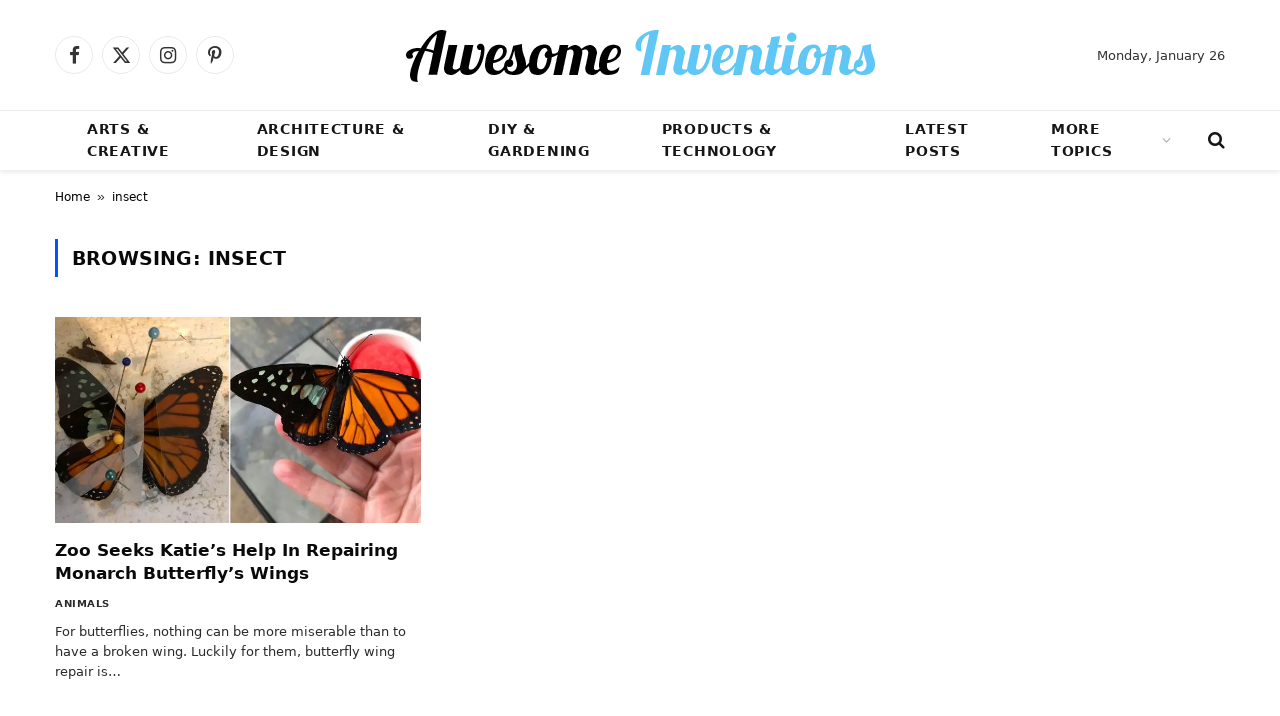

--- FILE ---
content_type: application/x-javascript
request_url: https://www.awesomeinventions.com/wp-content/themes/smart-mag/js/theme.js?ver=10.2.1
body_size: 15560
content:
/**
 * SmartMag Theme Frontend JS.
 * 
 * @copyright 2024 ThemeSphere.
 */
"use strict";

if (!Bunyad) {
	var Bunyad = {};
}

Bunyad.theme = (function($) {
	
	var hasTouch = false,
		responsiveMenu = false,
		isIframe = window.BunyadIsIframe || false,
		schemeKey = window.BunyadSchemeKey || 'bunyad-scheme';
		
	if (!window.requestIdleCallback) {
		window.requestIdleCallback = requestAnimationFrame;
	}
	
	// module
	var self = {
		init: function() {

			// Detect touch capability dynamically.
			$(window).on('touchstart', function() {
				// First touch.
				if (!hasTouch) {
					$('body').addClass('touch');
					self.touchNav();
				}

				hasTouch = true;
			});

			this.imageEffects();
			
			// Setup all sliders
			this.sliders();
			this.contentSlideshow();
			
			// Setup mobile header and navigation
			this.header();
			this.responsiveNav();
			this.megaMenus();
			
			// Start the news ticker
			this.newsTicker();
			
			// Setup the lightbox
			requestIdleCallback(this.lightbox);

			// Search modal
			this.searchModal();
			
			// Use sticky sidebar if enabled
			this.initStickySidebar();
			
			// User ratings
			this.userRatings();

			this.tabWidget();

			/**
			 * Woocommerce
			 */ 
			$('.woocommerce-ordering .drop li a').on('click', function(e) {
				var form = $(this).closest('form');
				form.find('[name=orderby]').val($(this).parent().data('value'));
				form.trigger('submit');
				
				e.preventDefault();
			});

			$(document).on('ts-ajax-pagination', e => {
				$(document).trigger('scroll.TSS');
				Bunyad.sliders();
			});

			// Lower priority.
			requestIdleCallback(() => {
				self.contextualBinds(document);

				// Nav icons class if missing
				$('.navigation i.only-icon').each(function() {	
					var el = $(this).closest('li');
					if (!el.hasClass('only-icon')) {
						el.addClass('only-icon');
					}
				});

				// Single show comments.
				$(document).on('click', '.ts-comments-show', function() {
					$(this).hide()
						.closest('.comments')
						.find('.ts-comments-hidden').show();
					return false;
				});
	
			}, {timeout: 1000});
		},

		/**
		 * @param {HTMLDocument|HTMLElement} document
		 */
		contextualBinds: function(document)
		{
			// Fit videos to container.
			requestAnimationFrame(() => {
				$('.featured-vid, .post-content', document).fitVids();
			});

			// Ratings
			$('.review-number', document).each(function() {
				var raw = $(this).find('span:not(.progress)').html(),
					progress = parseFloat(raw);
				
				$(this).find('.progress').css('width', (raw.search('%') === -1 ? (Math.round(progress / 10 * 100)) + '%' : progress));
			});

			$('.review-box ul li .bar', document).each(function() {
				$(this).data('width', $(this)[0].style.width).css('width', 0);
			});
		
			new Bunyad_InView(
				document.querySelectorAll('.review-box ul li', document),
				entry => {
					const bar = $(entry.target).find('.bar');
					bar.addClass('appear').css('width', bar.data('width'));
				},
				{once: true}
			);

			// Single top social sharing view all buttons
			$('.post-share-b .show-more', document).on('click', function() {
				$(this).parent().addClass('all');
				return false;
			});

			$('.service.s-link').on('click', e => {
				// Temporary input copy trick as clipboard API only available over https.
				const temp = document.createElement('input');
				Object.assign(temp, {
					value: location.href,
					style: {position: 'absolute', left: '-200vw'}
				});
				document.body.prepend(temp);

				temp.select();
				document.execCommand('copy');
				temp.remove();

				let snackbar = document.querySelector('.ts-snackbar.copy-link');
				if (!snackbar) {
					snackbar = document.createElement('div');

					const message = e.currentTarget.querySelector('[data-message]').dataset.message;
					snackbar.className = 'ts-snackbar copy-link';
					snackbar.innerHTML = `<span>${message}</span><i class="tsi tsi-close"></i>`;
	
					document.body.append(snackbar);
				}

				if (snackbar.classList.contains('ts-snackbar-active')) {
					return false;
				}

				requestAnimationFrame(() => snackbar.classList.add('ts-snackbar-active'));

				const hideMessage = () => {
					snackbar.classList.remove('ts-snackbar-active');
					snackbar.hide();
					return false;
				}

				setTimeout(hideMessage, 5 * 1000);
				$(snackbar).on('click', '.tsi-close', hideMessage);

				return false;
			});

			// Go back handler for 404.
			$('.go-back').on('click', function() { 
				window.history.back();
				return false;
			});
		},

		/**
		 * Reinit common theme functionality, in a context, usually ALP feature.
		 * 
		 * @param {HTMLDocument|HTMLElement} context
		 */
		reInit: function(context) {

			// Only for elements.
			if (context !== document) {
				this.imageEffects(context.querySelectorAll('img'));
			}

			this.contextualBinds(context);
			this.lightbox();
			this.contentSlideshow();
			this.userRatings();

			setTimeout(this.stickySidebar, 50);

			Bunyad.sliders();
		},

		/**
		 * Image scroll animations.
		 */
		imageEffects: function(elements) {

			// Image effects - remove temp CSS when loaded.
			if (!$('body').hasClass('img-effects')) {
				return;
			}

			if (!elements) {
				elements = document.querySelectorAll('.main-wrap .wp-post-image, .post-content img');
			}

			elements.forEach(e => e.classList.add('no-display'));
			$('.bunyad-img-effects-css').remove();

			new Bunyad_InView(
				elements,
				entry => entry.target.classList.add('appear'),
				{once: true},
				() => $(elements).addClass('appear')
			);
		},
		
		newsTicker: function() {

			$('.trending-ticker').each(function() {

				if (!$(this).find('li.active').length) {
					$(this).find('li:first').addClass('active');
				}
				
				let ticker   = $(this);
				let interval = false;
				const delay  = parseInt(ticker.data('delay') || 5) * 1000;
				
				const setTick = () => {
					var active = ticker.find('li.active');
					active.fadeOut(function() {

						var next = active.next();
						if (!next.length) {
							next = ticker.find('li:first');
						}
						
						next.addClass('active').fadeIn();
						active.removeClass('active');
					});
				}
				
				const startTicker = () => {
					if (interval) {
						return;
					}

					interval = window.setInterval(setTick, delay);
				}

				startTicker();

				ticker.on('mouseenter', 'li', () => {
					clearInterval(interval);
					interval = false;
				});

				ticker.on('mouseleave', 'li', startTicker);
			});
		},
		
		header: function() {
			
			const toggleDarkMode = (scheme) => {
				const prevScheme = (scheme == 'dark' ? 'light' : 'dark');

				// Set initial scheme.
				const htmlClass = $('html').data('origClass');
				let initialScheme;
				if (htmlClass) {
					initialScheme = htmlClass.includes('s-dark') ? 'dark' : 'light';
				}

				if ($('html').data('autoDark')) {
					initialScheme = 'dark';
				}

				if (scheme !== initialScheme) {
					localStorage.setItem(schemeKey, scheme);
				}
				else {
					localStorage.removeItem(schemeKey);
				}
				
				$('html')
					.removeClass(`s-${prevScheme} site-s-${prevScheme}`)
					.addClass(`s-${scheme} site-s-${scheme}`);
			};
			
			$('.scheme-switcher .toggle').on('click', function() {
				const ele  = $(this);
				let scheme = ele.hasClass('toggle-dark') ? 'dark' : 'light';

				toggleDarkMode(scheme);

				// Notify auto-loaded posts.
				document.querySelectorAll('iframe.spc-auto-load-post').forEach(element => {
					element.contentWindow.postMessage({
						action: 'toggle-dark-mode',
						scheme
					}, '*');
				});

				return false;
			});

			// Listen and change in auto-loaded posts.
			if (isIframe) {
				window.addEventListener('message', e => {
					if (!e.data || e.data.action !== 'toggle-dark-mode') {
						return;
					}

					toggleDarkMode(e.data.scheme);
				});
			}
		},
		
		/**
		 * Setup the responsive nav events and markup
		 */
		responsiveNav: function() {
			this.initResponsiveNav();
		},

		initResponsiveNav: function() {
			
			if (responsiveMenu || !$('.off-canvas').length) {
				responsiveMenu = true;
				return;
			}
			
			// Set responsive initialized
			responsiveMenu = true;

			// Test for overlay/non-obstrusive scrollbar (MacOS).
			const hasOverlayScroll = () => {
				const ele = document.createElement("div");
				ele.setAttribute("style", "width:30px;height:30px;overflow:scroll;opacity:0");
				document.body.appendChild(ele);

				const result = ele.offsetWidth === ele.clientWidth;
				document.body.removeChild(ele);
				
				return result;
			}

			const setupScroll = () => {
				if (!hasTouch && !hasOverlayScroll()) {
					document.body.classList.add("has-scrollbar");
	
					// Reflow to fix scrollbars.
					const ele = $('.off-canvas-content');
					ele.css('display', 'block');
	
					requestAnimationFrame(function() {
						ele.css('display', 'flex');
					});
				}
			}

			const setupMenuHandlers = () => {
				// Setup mobile menu click handlers
				$('.mobile-menu li > a').each(function() {
					
					if ($(this).parent().children('ul').length) {
						$('<span class="chevron"><i class="tsi tsi-chevron-down"></i></span>').insertAfter($(this));
					}
				});
				
				$('.mobile-menu li .chevron').on('click', function() {
					$(this).closest('li').find('ul')
						.first()
						.parent()
						.toggleClass('active item-active');

					return false;
				});
			}

			const setupMobileMenu = () => {
				var container = $('.mobile-menu-container');

				// No items for mobile menu? Grab from others
				if (!container.find('.mobile-menu').children().length) {
					
					// Merge existing menus
					var mobileMenu = container.find('.mobile-menu'),
						mainMenu = $('.navigation-main .menu');
						
					if (!mainMenu.length) {
						return;
					}

					var menu = mainMenu.children().clone();
					
					// add category mega menu links
					menu.find('.mega-menu .sub-cats').each(function() {
						var container = $(this).closest('.menu-item');
						
						container.append($(this).find('.sub-nav'));
						container.find('.sub-nav').replaceWith(function() {
							return $('<ul />', {html: $(this).html()});
						});
						
						$(this).remove();
					});
					
					mobileMenu.append(menu);
				}
			}

			// Delayed setup.
			let isMenuSetup = false;
			const initSetup = () => {
				setupScroll();
				setupMobileMenu();
				setupMenuHandlers();
				
				isMenuSetup = true;
			};

			// Bunyad.util.onLoad(() => requestIdleCallback(initSetup, {timeout: 1000}));
			const showMenu = () => {
				if (!isMenuSetup) {
					initSetup();
				}
				
				$('html').toggleClass('off-canvas-active');
			}
		
			$('.mobile-head .menu-icon a, .smart-head .offcanvas-toggle')
				.on('click', function() {
					$(document).trigger('ts-sticky-bar-remove');
					showMenu();
				});

			// Off-canvas close
			$('.off-canvas .close').on('click', function() {
				showMenu();
				return false;
			});

			$('.off-canvas-backdrop').on('click', function() {
				$('.off-canvas .close').click();
				return false;
			})
		},

		megaMenus: function() {
			const media = window.matchMedia('(min-width: 940px)');
			const init  = e => {
				if (e.matches) {
					this.initMegaMenus();
				}
				media.removeListener(init);
			};

			init(media);
			media.addListener(init);
		},

		initMegaMenus: function() {
			// Bind events for mega menus
			$('.navigation .mega-menu-a').each(function() {
				
				var menu = $(this),
				    number = menu.find('.recent-posts').data('columns');
				
				// Init mega menus
				var default_mega_menu = function f() {
					menu.find('.posts').last().addClass('active');
					return f;
				}();

				// Mega-menu sub-cats handling.
				menu.find('.menu-item').on('mouseenter', function() {

					var id = parseInt( $(this).attr('class').match(/menu-cat-(\d+)/)[1] || 0 ),
					    menu = $(this).parents('.mega-menu'),
					    view_all = $(this).hasClass('view-all');
				
					if (!view_all && !id) {
						return;
					}
					
					// Remove other actives
					menu.find('.active, .current-menu-item').removeClass('active current-menu-item');

					// Activate current
					$(this).addClass('current-menu-item');
					var posts = menu.find('[data-id=' + id + ']').addClass('active');
					
					return false;
				});
				
				// Reset mega menu state on fresh hover
				menu.parent().on('mouseenter', function() {
					
					var menu = $(this).find('.mega-menu');
					
					// reset at beginning
					menu.find('.active, .current-menu-item')
						.removeClass('active current-menu-item');

					$(this)[0].offsetWidth; // reflow
					default_mega_menu();
				});
				
			});
		},
		
		/**
		 * Setup touch navigation for larger touch devices.
		 */
		touchNav: function() {
			
			var targets = $('.menu:not(.mobile-menu) a'),
				open_class = 'item-active',
				child_tag = 'ul, .mega-menu';
			
			targets.each(function() {
				
				var $this = $(this),
					$parent = $this.parent('li'),
					$siblings = $parent.siblings().find('a');
				
				$this.on('click', function(e) {

					var $this = $(this);
					e.stopPropagation();
					
					$siblings.parent('li').removeClass(open_class);
					
					// has a child? open the menu on tap
					if (!$this.parent().hasClass(open_class) && $this.next(child_tag).length > 0 && !$this.parents('.mega-menu.links').length) {
						e.preventDefault();
						$this.parent().addClass(open_class);
					}
				});
			});
			
			// close all menus
			$(document).on('click', function(e) {
				if (!$(e.target).is('.menu') && !$(e.target).parents('.menu').length) {
					targets.parent('li').removeClass(open_class);
				}
			});
		},

		initStickySidebar: function() {

			let hasInit  = false;
			const events = 'resize orientationchange scroll';
			const init = () => {
				if (hasInit) {
					return;
				}

				if (document.documentElement.clientWidth >= 940) {
					self.stickySidebar();
					hasInit = true;
					$(window).off(events, init);
				}
			}

			$(window).on(events, init);
			Bunyad.util.onLoad(init);
		},
		
		/**
		 * Setup sticky sidebar
		 */
		stickySidebar: function() {

			const stickyHeaderHeight = () => {
				const stickyHead = $('.smart-head-sticky');
				let addHeight = 0;
				if (stickyHead.length) {
					let height = window.getComputedStyle(stickyHead[0]).getPropertyValue('--head-h');
					addHeight = parseInt(height) || 0;
				}

				return addHeight;
			}

			const initNative = () => {
				if (!$('.ts-sticky-native').length) {
					return;
				}

				let baseTop = 20;
				if ($('.admin-bar').length) {
					baseTop += $('#wpadminbar').height();
				}
				
				const setTop = top => $('body').css('--ts-sticky-top', top + 'px');				

				$(document).on('sticky-bar-show', () => setTop(baseTop + stickyHeaderHeight()));
				$(document).on('sticky-bar-hide', () => setTop(baseTop));
			}

			const init = (addExtra) => {

				const sticky = $('.ts-sticky-col, .main-sidebar[data-sticky=1]');
				if (!sticky.length) {
					return;
				}
				
				let add = 20;
				if ($('.admin-bar').length) {
					add += $('#wpadminbar').height();
				}
				add += addExtra || 0;

				sticky.each(function() {

					var stickyCol = $(this);
					if (stickyCol.data('init') || stickyCol.hasClass('.ts-sticky-native')) {
						return;
					}

					stickyCol.data('init', 1);
					
					// Add wrapper class if missing
					if (!stickyCol.find('.theiaStickySidebar').length) {
						stickyCol.find('.elementor-widget-wrap').first().addClass('theiaStickySidebar');
						stickyCol.css({display: 'block'});
					}

					stickyCol.theiaStickySidebar({
						minWidth: 940, 
						updateSidebarHeight: false,
						additionalMarginTop: add,
						additionalMarginBottom: 20,
						disableOnResponsiveLayouts: false
					});
					
					// Update TSS internal options on sticky header on / off.
					const options = stickyCol.data('tss-options');

					if (!options) {
						return;
					}

					const stickyInner       = stickyCol.find('.theiaStickySidebar');
					const stickyColHeight   = stickyCol.outerHeight();
					const stickyInnerHeight = stickyInner.outerHeight();

					$(document).on('sticky-bar-show', () => {
						const newMarginTop = add + stickyHeaderHeight();

						// Do nothing if the height will exceed. This would cause a bug at bottom of sticky turning static.
						if (stickyInnerHeight + newMarginTop >= stickyColHeight) {
							return;
						}

						if (newMarginTop !== options.additionalMarginTop) {
							// Ignore unexpected negative transform of scrolling down.
							if (!sticky.css('transform').includes('-')) {
								options.additionalMarginTop = newMarginTop;
								setTimeout(() => $(window).trigger('scroll.TSS'), 300);
							}
						}
					});

					// Reset margins on sticky bar hide.
					$(document).on('sticky-bar-hide', () => {
						options.additionalMarginTop = add;
						setTimeout(() => $(window).trigger('scroll.TSS'), 300);
					});
				});
			};

			init();
			initNative();
			
			// for iframe loads in sidebar
			Bunyad.util.onLoad(() => setTimeout(() => {
				$(window).trigger('resize.TSS');
			}, 3500));
		},
		
		/**
		 * Setup legacy slider and slideshow.
		 */
		sliders: function() {

			if (!$.fn.flexslider) {
				return;
			}
			
			var is_rtl = ($('html').attr('dir') == 'rtl' ? true : false);
			
			// Classic / Legacy slider.
			var slider = $('.classic-slider');

			if (!slider.length) {
				return;
			}
			
			slider.find('.flexslider').flexslider({
				controlNav: true,
				animationSpeed: slider.data('animation-speed'),
				animation: slider.data('animation'),
				slideshowSpeed: slider.data('slide-delay'),
				manualControls: '.main-featured .flexslider .pages a',
				pauseOnHover: true,
				start: function() {
					$('.main-featured .slider').css('opacity', 1);
				},
				rtl: is_rtl
			});
			
			// Dynamic pagination - if not at default of 5
			var pages  = slider.find('.pages'),
				number = parseInt(pages.data('number'));
			
			if (number && number !== 5) {
				var width = (100 - ((number + 1) * 0.284900285)) / number;  // 100 - (slides + 1 * margin-left) / slides
				pages.find('a').css('width', width + '%');
			}
		},

		/**
		 * Post Content Slideshow: AJAX
		 */
		contentSlideshow: function() {

			var slideshow_cache = {},
				slideshow_wrap  = '.post-slideshow .post-pagination-large';
			
			if ($(slideshow_wrap).length && !$(slideshow_wrap).data('init') && $(slideshow_wrap).data('type') == 'ajax') {
			
				var processing;
				$(slideshow_wrap).data('init', true);

				$('.main-content').on('click', '.post-slideshow .post-pagination-large .links a', function() {
					
						// showing on home-page?
						if ($('body').hasClass('page')) {
							return;
						}
						
						// bottom links, scroll top
						var scroll;
						if ($(this).parents('.bottom').length) {
							scroll = true;
						}
						
						// abort existing request
						if (processing && processing.hasOwnProperty('abort')) {
							processing.abort();
						}
					
						var parent = $(this).closest('.post-slideshow'),
							url    = $(this).attr('href');
						
						parent.find('.content-page').removeClass('active').addClass('hidden previous');
					
						var show_slide = function(data) {
							
							// change browser url
							if (history.pushState) {
								history.pushState({}, '', url);
							}
							
							var page = $(data).find('.post-slideshow');
							
							if (page.length) {
								parent.find('.post-pagination-large').html(page.find('.post-pagination-large').html());
								parent.find('.content-page').after(page.find('.content-page').addClass('hidden loading'));
								
								setTimeout(function() {

									if (scroll) {
										$('html, body').animate({scrollTop: parent.offset().top - 50}, 200);
									}
									
									parent.find('.content-page.previous').remove();
									parent.find('.content-page.loading')
										.removeClass('previous hidden loading')
										.find('img').addClass('appear');
								}, 1);
							}
							
							processing = null;
							
						};
						
						// in cache?
						if (slideshow_cache[url]) {
							show_slide(slideshow_cache[url]);
						}
						else {
							
							// get via ajax
							processing = $.get(url, function(data) {
								slideshow_cache[url] = data;
								show_slide(data);
								
							});
						}
						
						return false;
				});
				
				// keyboard nav
				$(document).on('keyup', function(e) {				
						if (e.which == 37) {
							$(slideshow_wrap).find('.prev').parent().click();
						}
						else if (e.which == 39) {
							$(slideshow_wrap).find('.next').parent().click();
						}
				});
				
			}
		},
				
		/**
		 * User Ratings handling
		 */
		userRatings: function() {
			
			var compute_percent = function(e) {
				
				var offset = $(this).offset(),
				    position, percent;
				
				// count from right for RTL
				if ($('html').attr('dir') == 'rtl')  {
					offset.left = offset.left + $(this).outerWidth();
				}
				
				position = Math.abs(e.pageX - Math.max(0, offset.left));
				percent  = Math.min(100, Math.round(position / $(this).width() * 100));
				
				return percent;
			};

			// percent or points?
			var is_points = true,
				scale = parseInt($('.review-box .value-title').text()) || 10;
			
			if ($('.review-box .overall .percent').length) {
				is_points = false;
			}
			
			// update the bar and percent/points on hover
			$('.user-ratings .main-stars, .user-ratings .rating-bar').on('mousemove mouseenter mouseleave', 
				function(e) {
				
					// set main variables
					var bar = $(this).find('span'),
						user_ratings = $(this).closest('.user-ratings');
				
					bar.css('transition', 'none');
					
					if (user_ratings.hasClass('voted')) {
						return;
					}
				
					// hover over?
					if (e.type == 'mouseleave') {
						bar.css('width', bar.data('orig-width'));
						user_ratings.find('.hover-number').hide();
						user_ratings.find('.rating').show();
						return;
					}
					
					var percent = compute_percent.call(this, e);
					
					if (!bar.data('orig-width')) {
						bar.data('orig-width', bar[0].style.width);
					}
					
					bar.css('width', percent + '%');
					user_ratings.find('.rating').hide();
					user_ratings.find('.hover-number').show().text((is_points ? +parseFloat(percent / 100 * scale).toFixed(1) : percent + '%'));
				}
			);
			
			// add the rating
			$('.user-ratings .main-stars, .user-ratings .rating-bar').on('click', function(e) {
				
				// set main variables
				var bar = $(this).find('span'),
					user_ratings = $(this).closest('.user-ratings');
				
				if (user_ratings.hasClass('voted')) {
					return;
				}
				
				// setup ajax post data
				var post_data = {
						'action': 'bunyad_rate', 
						'id': user_ratings.data('post-id'), 
						'rating': compute_percent.call(this, e)
				};
				
				// get current votes
				var votes = user_ratings.find('.number'),
					cur_votes = parseInt(votes.text()) || 0;
				
				user_ratings.css('opacity', '0.3');
				bar.data('orig-width', bar[0].style.width);
				
				// add to votes and disable further voting 
				votes.text((cur_votes + 1).toString());
				
				$(this).trigger('mouseleave');
				user_ratings.addClass('voted');
				
				$.post(Bunyad.ajaxurl, post_data, function(data) {
					
					// update data
					if (data === Object(data)) {

						// change rating
						var cur_rating = user_ratings.find('.rating').text();
						user_ratings.find('.rating').text( cur_rating.search('%') !== -1 ? data.percent + ' %' : data.decimal );
						
						bar.css('width', data.percent + '%');
						bar.data('orig-width', data.percent);
					}
					
					user_ratings.hide().css('opacity', 1).fadeIn('slow');			
				}, 'json');
			});
		},
		
		tabWidget: function() {
			$(document).on('click', '.widget-tabbed .heading a', function() {
				
				var tab = $(this).data('tab'),
					tabs_data = $(this).closest('.widget-tabbed').find('.tabs-data'),
					parent = $(this).parent().parent(),
					active = parent.find('.active');
				
				if (!active.length) {
					active = parent.find('li:first-child');
				}

				active.removeClass('active').addClass('inactive');
				$(this).parent().addClass('active').removeClass('inactive');
				
				// hide current and show the clicked one
				var active_data = tabs_data.find('.tab-posts.active');
				if (!active_data.length) {
					active_data = tabs_data.find('.tab-posts:first-child');
				}
				
				active_data.hide();
				tabs_data.find('#recent-tab-' + tab).fadeIn().addClass('active').removeClass('inactive');

				return false;
			});
		},

		searchModal: function() {
			let isSetup = false;
			const target = $('.smart-head .search-icon');

			const setup = () => {
				if (isSetup || !$.fn.magnificPopup) {
					return;
				}

				isSetup = true;
				const scheme = $('.search-modal-wrap').data('scheme') == 'dark' ? ' s-dark' : '';

				// Search modal
				target.magnificPopup({
					items: {
						src: '.search-modal-wrap',
						type: 'inline'
					},
					removalDelay: 400,
					focus: 'input',
					closeBtnInside: false,
					closeOnBgClick: false,
					mainClass: 'search-modal' + scheme,
					midClick: true,
					fixedContentPos: true,
					autoFocusLast: false
				}); 
			};

			target.on('mouseover', setup);
			setTimeout(setup, 400);
		},

		/**
		 * Setup prettyPhoto
		 */
		lightbox: function() {
			
			// Can be disabled overall, or on mobile.
			if (
				!$.fn.magnificPopup 
				|| !$('body').hasClass('has-lb') 
				|| (!$('body').hasClass('has-lb-sm') && $(window).width() < 768)
			) {
				return;
			}

			if (isIframe) {
				return;
			}
			
			var mfpInit = {
				type: 'image',
				tLoading: '',
				mainClass: 'mfp-fade mfp-img-mobile',
				removalDelay: 300,
				callbacks: {
					afterClose: function() {
						if (this._lastFocusedEl) {
							$(this._lastFocusedEl).addClass('blur');
						}
					},
					open: () => $(document).trigger('ts-sticky-bar-remove')
				}
			};

			/**
			 * Filter to handle valid images only.
			 */
			var filterImages = function() {
				
				if (!$(this).attr('href')) {
					return false;
				}
				
				return $(this).attr('href').match(/\.(jpe?g|webp|png|bmp|gif)($|\?.+?)/); 
			};
			
			/**
			 * Handle Galleries in post.
			 * 
			 * @param {HTMLElement} context
			 */
			var addGalleryLightbox = function(context) {
				var gal_selectors = '.gallery-slider .slick-slide:not(.slick-cloned), .post-content .gallery, .post-content .blocks-gallery-item, .post-content .tiled-gallery, .wp-block-gallery .wp-block-image, .tiled-gallery__gallery .tiled-gallery__item';
		
				// Filter to only tie valid images.
				$(gal_selectors, context)
					.find('a')
					.has('img, .img.bg-cover')
					.filter(filterImages)
					.addClass('lightbox-gallery-img');

				// Add WooCommerce support
				$('.woocommerce a[data-rel^="prettyPhoto"], a.zoom').addClass('lightbox-gallery-img');
				gal_selectors += ', .woocommerce .images';

				// Attach the lightbox as gallery
				$(gal_selectors, context).magnificPopup($.extend({}, mfpInit, {
					delegate: '.lightbox-gallery-img',
					gallery: {enabled: true},
					image: {
						titleSrc: function(item) {
							var image   = item.el.find('img'), 
								caption = item.el.find('.caption').html();
							
							return (caption || image.attr('title') || ' ');
						}
					}
				}));
			};
			
			/**
			 * Non-gallery images in posts.
			 * 
			 * @param {HTMLElement} context 
			 */
			var addLightboxImages = function(context) {

				var selector = 
					$('.post-content, .main .featured, .single-creative .featured', context)
						.find('a:not(.lightbox-gallery-img)')
						.has('img, .img');

				selector.add('.lightbox-img')
					.filter(filterImages)
					.magnificPopup(mfpInit);

			};

			addGalleryLightbox();
			addLightboxImages();

			$('iframe.spc-auto-load-post').each(function() {
				const iframe = $(this).get(0).contentDocument;
				addGalleryLightbox(iframe);
				addLightboxImages(iframe);
			});
			
		}
	};

	self.stickyBarPause = false;

	return self;
	
})(jQuery);
/**
 * Utility methods.
 */
Bunyad.util = {
	
	throttle(fn, delay = 150, trails = true) {

		let pause = false;
		let trail;
		let timeout = function() {
			if (trail) {
				fn.apply(trail[0], trail[1]);
				trail = null;
				setTimeout(timeout, delay);
			} else {
				pause = false;
			}
		};

		return function(...args) {
			if (!pause) {
				fn.apply(this, args);
				pause = true;
				setTimeout(timeout, delay);
			} else if (trails) {
				trail = [this, args];
			}
		};
	},

	writeRaf(fn, options) {
		var running, 
		    args, 
		    that;

		var run = function() {
			running = false;
			fn.apply(that, args);
		};

		if (!options) {
			options = {};
		}

		return function() {
			args = arguments;
			that = options.that || this;

			if (!running) {
				running = true;
				requestAnimationFrame(run);
			}
		};
	},

	onLoad(cb) {
		document.readyState === 'complete' ? cb() : window.addEventListener('load', cb);
	}
};

/**
 * Authentication modal.
 */
(function($) {

	/** @type {Boolean} */
	let isInitialized = false;

	function init() {

		if (!$('#auth-modal').length) {
			return;
		}

		$(document).on('click', 'a', e => {
			if (e.currentTarget.hash === '#auth-modal') {
				if (!window.MicroModal) {
					return;
				}
		
				initModal();
				MicroModal.show('auth-modal', {
					awaitCloseAnimation: true
				});

				e.preventDefault();
			}
		});
	}

	function initModal(e) {

		if (isInitialized) {
			return;
		}

		const modal  = $('#auth-modal');
		const toggle = e => {
			modal.find('.auth-modal-login, .auth-modal-register').toggle();
			e.preventDefault();
		}
		
		modal.on('click', '.register-link, .login-link', toggle);
		isInitialized = true;
	}

	Bunyad.authModal = init;

})(jQuery);
(function($) {

	const cache = [];

	function init() {
		$('.section-head .subcats a, .block-head .filters a').on('click', e => {
			doFilter(e.currentTarget);
			return false;
		});
	}

	function doFilter(ele) {

		if ($(this).hasClass('active')) {
			return false;
		}

		ele = $(ele);

		const block   = ele.closest('.block-wrap');
		const blockId = block.data('id');
		const termId  = ele.data('id');
		const content = block.find('.block-content');
		const curActive = ele.parents('.filters').find('a.active');
		
		// Store "All" in cache.
		if (!curActive.data('id')) {
			cache[`${blockId}-0`] = block[0].outerHTML;
		}

		// Filter links active
		ele.addClass('active');
		curActive.removeClass('active');

		// For pagination.
		block.data('filter-active', ele.data('id'));
		
		const cacheId = `${blockId}-${termId}`;
		content.removeClass('fade-in-up-lg')
			.addClass('loading');

		if (!cache[cacheId]) {

			const blockData = block.data('block') || {};
			blockData.props.filter = termId;

			// AJAX params
			const params =  {
				action: 'bunyad_block',
				block: blockData
			};

			$.post(
				Bunyad.ajaxurl,
				params,
				data => {
					cache[cacheId] = data;
					replaceContent(cache[cacheId], block, content);
				}
			);
		}
		else {
			replaceContent(cache[cacheId], block, content);
		}
	}

	function replaceContent(data, block, content) {
		const newHtml    = $(data);
		const newContent = newHtml.find('.block-content')
		newContent.find('img').addClass('no-display appear');

		// Race condition.
		newContent.find('.lazyloading').removeClass('lazyloading').addClass('lazyload');
		content.removeClass('fade-in-up-lg');

		requestAnimationFrame(() => {
			content.html(newContent.html())
				.removeClass('loading')
				.addClass('fade-in-up-lg')
				.addClass('ready');
		});
		
		// Set new block data.
		block.data('block', newHtml.data('block'));
	}

	Bunyad.blocksFilters = init;

})(jQuery);

(function($) {
	Bunyad.stickyHeader = function(header, options = {}) {
		var nav,
			isSmart = false,
			isSticky = false,
			stickyIsStatic = false,
			prevScroll = 0,
			curScroll  = 0,
			extraTop   = 0,
			stickyTop,
			hideAt,
			head,
			headHeight;

		let stickyBar;
		let stickyIsActive = false;
		let hasInitialized = false;
		
		/**
		 * Calculate header size.
		 */
		const calcHeadSize = Bunyad.util.writeRaf(() => {

			// Don't reset if it's stuck
			if (stickyIsActive) {
				return;
			}

			var new_height = head.css('min-height', 0).height();
			head.css('min-height', new_height);
			headHeight = new_height;
		});

		function setSize(skipCalc) {

			// Skip calculation if asked to and head height has been prev set
			if (skipCalc && headHeight) {
				return;
			}

			calcHeadSize();
		}

		/**
		 * Remove / disable sticky.
		 */
		function removeSticky(simpleHide) {
		
			// Check before dom modification 
			if (isSticky) {
				
				stickyIsActive = false;
				let visualHide = false;

				// Mainly for smart sticky. Simple hide by not unfixing completely.
				if (simpleHide) {
					if (!nav.hasClass('off')) {
						nav.addClass('off');
						visualHide = true;
					}
				}
				else {
					// isSticky already checks for presence of smart-head-sticky.
					nav.removeClass('smart-head-sticky off');
					visualHide = true;
				}
				
				if (visualHide) {
					setSize(true);
					$(document).trigger('sticky-bar-hide');
				}
			}
		}

		/**
		 * Make the bar sticky and setup handlers.
		 */
		function toggleSticky() {

			if (stickyIsStatic) {
				return;
			}

			curScroll = $(window).scrollTop();
			isSticky  = nav.hasClass('smart-head-sticky');

			// Check and apply sticky - separated writes
			const stickyWrites = Bunyad.util.writeRaf(() => {
				
				// Make it sticky when viewport is scrolled beyond the sticky bar.
				if (curScroll > stickyTop) {

					// For smart sticky, test for scroll change
					if (isSmart && (!prevScroll || curScroll > prevScroll)) {
						removeSticky(true);
					}
					else {
						stickyIsActive = true;
						
						if (!isSmart || curScroll < prevScroll-4 && !Bunyad.theme.stickyBarPause) {
							if (!nav.hasClass('smart-head-sticky') || nav.hasClass('off')) {
								nav.removeClass('off');
								nav.addClass('smart-head-sticky');

								$(document).trigger('sticky-bar-show');
							}
						}
					}
					
					prevScroll = curScroll;
					
				} else {
					
					// hide at a certain point
					if (curScroll <= hideAt) {
						prevScroll = 0;
						removeSticky();
					}
				}
			});
			
			stickyWrites();
		}

		/**
		 * Check if smart sticky is enabled.
		 */
		function checkSmart() {
			if (head.data('sticky-type') == 'smart') {
				isSmart = true;
			}
			
			if (isSmart && nav.length) {
				nav.addClass('is-smart');
			}
		}

		/**
		 * Setup calculations and DOM targets.
		 */
		function setup() {

			// Reset vars - might be a re-init
			stickyIsStatic = false;
			
			if ($('.admin-bar').length) {
				extraTop = $('#wpadminbar').height();
			}

			stickyBar = head.data('sticky');
			if (!stickyBar) {
				return;
			}

			// Auto detect.
			if (stickyBar === 'auto') {
				const menu = head.find('.navigation-main .menu');
				if (menu.length) {
					const match = menu.eq(0).closest('.smart-head-row').attr('class')
						.match(/smart-head-(top|mid|bot)/);

					if (!match || !match[1]) {
						return;
					}
					
					stickyBar = match[1];
				}
			}
		
			stickyBar = head.find('.smart-head-' + stickyBar);
			nav = stickyBar;

			if (!stickyBar.length) {
				return;
			}

			if (head.data('sticky-full')) {
				stickyBar.addClass('sticky-is-full');
			}
			
			stickyTop = nav.offset().top - extraTop;
			hideAt = stickyTop + 1;

			const isLast = head.find('.smart-head-row:last-child').is(stickyBar);
			
			// If not the last row, show late and hide early to prevent jumps for bottom row.
			if (!isLast) {
				stickyTop = head.offset().top + head.height();
				hideAt = stickyTop + 1;
				nav.addClass('animate');
			}
				
			checkSmart();

			// For smart, always animate.
			if (isSmart) {
				nav.addClass('animate');
			}

			// Android fix on addr bar hide
			if (isSmart && !stickyIsActive) {
				prevScroll = 0;
			}
		}

		/**
		 * Init it - called multiple times to test for init based on width.
		 */
		function initHandler() {

			if (hasInitialized) {
				return false;
			}
	
			if (
				(options.mobile && $(window).width() > 940)
				|| (!options.mobile && $(window).width() <= 940)
			) {
				return;
			}
	
			setup();
			if (!nav || !nav.length) {
				return;
			}
	
			// Setup sticky handler 
			toggleSticky();
	
			Bunyad.util.onLoad(calcHeadSize);
			$(window).on('scroll', toggleSticky);
			
			// Re-initialize on resize.
			$(window).on('resize orientationchange', () => {
				removeSticky();
				calcHeadSize();
				setup();
				toggleSticky();
			});

			hasInitialized = true;

			// Hooks.
			$(document).on('ts-sticky-bar-remove', removeSticky);
		}

		function init(header) {
			hasInitialized = false;
			head = $(header);

			if (!head.length) {
				return;
			}

			initHandler();
			$(window).on('resize orientationchange', initHandler);
		}

		init(header);

		return {
			init,
			getSticky: () => stickyBar,
		};
	};
})(jQuery);
/**
 * Minimal Element in-viewport handler.
 */
class Bunyad_InView {
	
	/**
	 * @param {NodeList} elements 
	 * @param {CallableFunction} callback 
	 * @param {Object} options 
	 * @param {CallableFunction} fallback
	 */
	constructor(elements = [], callback, options = {}, fallback) {

		this.elements = elements;
		this.callback = callback;
		this.options  = Object.assign({
			intersectOnly: true,
			observeOptions: {},
			once: false
		}, options);

		if (!this.callback) {
			return false;
		}

		if (!window.IntersectionObserver) {
			console.warn('Intersection observer missing.');
			fallback();
			return false;
		}

		// eslint-disable-next-line compat/compat
		this.observer = new IntersectionObserver(
			this.handleIntersection.bind(this), 
			this.options.observeOptions
		);

		elements.forEach(element => {
			this.observer.observe(element);
		});
	}

	handleIntersection(entries) {

		entries.forEach(entry => {
			if (this.options.intersectOnly && !entry.isIntersecting) {
				return;
			}

			this.callback.call(this, entry);

			if (this.options.once) {
				this.observer.unobserve(entry.target);
			}
		});
	}
}
(function($) {

	const cache = [];

	/**
	 * Setup pagination for blocks.
	 */
	function init() {

		// AJAX pagination handlers
		$('.main-wrap')
			.on('click', '.main-pagination .load-button, .pagination-numbers[data-type=numbers-ajax] a', e => {
				const target = e.currentTarget;

				if (target.dataset.processing) {
					return;
				}

				target.dataset.processing = true;

				ajaxPagination(target, () => {
					target.dataset.processing = false;
				});

				return false;
			});

		$('.main-pagination[data-type=infinite]').each(function() {
			infiniteLoad($(this).get(0));
		});
	}

	/**
	 * Infinite load handler.
	 * 
	 * @param {Element} pageEle Pagination element container.
	 * @param {Object} options 
	 */
	function infiniteLoad(pageEle, options) {
		const block = pageEle.closest('.block-wrap');
		pageEle._loads = 1;
		options = Object.assign({bottomDeduct: 30}, options);

		if (!block) {
			return;
		}

		const offset = {top: 0, bottom: 0};
		const compute = () => {
			const rect    = block.getBoundingClientRect();
			offset.top    = rect.top + window.scrollY;
			offset.bottom = offset.top + block.clientHeight - window.innerHeight;

			// Page element's height shouldn't be counted + extra deduction.
			offset.bottom -= pageEle.clientHeight + options.bottomDeduct;
		}

		compute();
		
		let isLoading = false;	
		const loadOnScroll = (e) => {

			if (isLoading || pageEle._loads > 5) {
				return;
			}

			if (window.scrollY > offset.bottom) {
				isLoading = true;
				pageEle._loads++;

				ajaxPagination(pageEle.querySelector('.load-button'), () => {
					compute();
					isLoading = false;
				});
			}
		};

		$(window).on('scroll', Bunyad.util.throttle(loadOnScroll, 150, false));
		$(window).on('resize', Bunyad.util.throttle(compute));
	}

	function ajaxPagination(ele, callback) {
		
		ele = $(ele);
			
		let block    = ele.closest('.block-wrap');
		let isBlock = true;
		let process  = processLoadMore;
		
		// Not a block, archives
		if (!block.length) {
			isBlock = false;
			block = ele.closest('.main-content');
		}

		// AJAX params
		const params =  {
			action: 'bunyad_block',
			block: block.data('block') || {},
			paged: (ele.data('page') || 0) + 1
		};

		// Type of pagination
		const type = ele.closest('.main-pagination').data('type');
		
		switch(type) {
		
			// Type: Load More
			case 'load-more':
			case 'infinite':
				ele.addClass('loading').find('.tsi').addClass('tsi-spin');
				process = processLoadMore;

				break;

			// Type: Numbered
			case 'numbers-ajax':

				block.find('.block-content').addClass('loading');
				
				// Change page number
				const permalink = ele.attr('href').match(/\/page\/(\d+)(\/|$)/);
				if (permalink !== null) {
					params.paged = permalink[1];
				}
				else {
					// Plain links
					const src = ele.attr('href').match(/(\?|&)paged?=(\d+)/);
					params.paged = src ? src[2] : 1;
				}
				
				// Set height
				block.css('height', block.height());
				process = processNumbered;

				break;
		}

		// Process block.
		if (isBlock) {
			
			// Home blocks AJAX
			const ajaxUrl = Bunyad.ajaxurl;

			const blockId = block.data('id');
			const cacheId = `${blockId}-${ block.data('filter-active') }-${params.paged}`;

			if (!cache[cacheId]) {
				$.post(
					ajaxUrl,
					params,
					data => {
						requestAnimationFrame(() => {
							process(data, block, ele);
							cache[cacheId] = data;
							!callback || callback();
						});
					}
				);
			}
			else {
				requestAnimationFrame(() => {
					process(cache[cacheId], block, ele);
					!callback || callback();
				});
			}
		}
	}

	/**
	 * Numbered Ajax callback.
	 */
	function processNumbered(data, block) {
		const blockContent = block.find('.block-content');
		
		blockContent
			.removeClass('fade-in-down-lg')
			.html($(data).find('.block-content').html());
		
		block.css('height', 'auto');
		blockContent.addClass('fade-in-down-lg').removeClass('loading');
		blockContent.on('animationend', e => blockContent.removeClass('fade-in-down-lg'));

		// Scroll to top, temporarily pausing sticky bar.
		Bunyad.theme.stickyBarPause = true;
		setTimeout(() => { Bunyad.theme.stickyBarPause = false; }, 300);
		$('html, body').animate({scrollTop: block.offset().top - 50}, 200);
		
		$(document).trigger('ts-ajax-pagination');		
	}

	/**
	 * Load More Ajax callback method.
	 */
	function processLoadMore(data, block, ele) {
		
		var content = $(data),
			posts;
		
		// Mixed blocks: News Focus, Highlights, Focus Grid.
		const isMixed = block.data('is-mixed');
		const wrap = isMixed ? block.find('.block-content') : block.find('.loop');
		const pagination = block.find('.main-pagination');
		
		posts = content.find('.loop').children().addClass('fade-in-up-lg');
		posts.each(function() {
			$(this).on('animationend', () => $(this).removeClass('fade-in-up-lg'));
		});

		if (isMixed) {
			pagination.remove();
			wrap.append(content.find('.block-content').children());
		}
		else {
			wrap.append(posts);
			
			const newPagination = content.find('.main-pagination');
			if (newPagination.length) {
				pagination.html(newPagination.html());
			}
			else {
				pagination.remove();
			}
		}

		// Masonry reload
		if (wrap.hasClass('masonry')) {
			// posts.removeClass('fade-in-up-lg');
			// Bunyad.theme.masonry(true, posts, wrap.find('.posts-wrap'));
		}
		
		$(document).trigger('ts-ajax-pagination');
		
		ele.removeClass('loading')
			.find('.tsi').removeClass('tsi-spin');
	}

	Bunyad.pagination = init;
})(jQuery);

/**
 * Live Search Handler
 */
(function($) {
	"use strict";
	
	var cache = {}, timer, element;
	
	const self = {
		
		init: function() {
			
			var search = $('.live-search-query');

			if (!search.length) {
				return;
			}
			
			// Turn off browser's own auto-complete
			$('.live-search-query').attr('autocomplete', 'off');
			
			// setup the live search on key press
			$('.live-search-query').on('keyup focus', function() {
				
				element = $(this).parent();
			
				var query = $(this).val(), result;

				// clear existing debounce
				clearTimeout(timer);
				
				// minimum of 1 character
				if (query.length < 1) {
					self.add_result('');
					return;
				}
				
				// debounce to prevent excessive ajax queries
				timer = setTimeout(function() {
					self.process(query);
				}, 250);
			});
			
			// setup hide 
			$(document).on('click', function(e) {
				
				var results = $('.live-search-results');
				
				if (results.is(':visible') && !$(e.target).closest('.search-form').length) {
					results.removeClass('fade-in');
					results.closest('form').removeClass('has-live-results');
				}
			});
		},
		
		/**
		 * Process the search query
		 */
		process: function(query) {

			// have it in cache?
			if (query in cache) {
				self.add_result(cache[query]);
			}
			else {
				$.get(Bunyad.ajaxurl, {action: 'bunyad_live_search', 'query': query}, function(data) {
					
					// add to cache and add results
					cache[query] = data;
					self.add_result(data);
				});
			}
		},
		
		/**
		 * Add live results to the container
		 */
		add_result: function(result) {
			
			if (!element.find('.live-search-results').length) {
				element.append($('<div class="live-search-results"></div>'));
			}
			
			var container = element.find('.live-search-results');

			if (!result) {
				container.removeClass('fade-in');
				return;
			}
			
			// add the html result
			container.html(result);
			
			requestAnimationFrame(function() {
				container.addClass('fade-in');
				container.closest('form').addClass('has-live-results');
			});
			
		}
	};

	Bunyad.liveSearch = self.init;
	
})(jQuery);

(function($) {
	/**
	 * Setup sliders.
	 */
	function init() {

		if (!$.fn.slick) {
			return;
		}

		// Setup all sliders
		$('.common-slider .slides:not(.loaded), .loop-carousel:not(.loaded), .gallery-slider:not(.loaded)').each(function() {

			const slider = $(this);
			if (slider.hasClass('loaded')) {
				return;
			}

			slider.one('init', function() {
				$(this).addClass('loaded');
			});
		
			// Common setting
			var vars = {
				rows: 0,
				prevArrow: '<a href="#" class="prev-arrow"><i class="tsi tsi-angle-left"></i></a>',
				nextArrow: '<a href="#" class="next-arrow"><i class="tsi tsi-angle-right"></i></a>',
				autoplay: slider.data('autoplay') ? true : false,
				autoplaySpeed: slider.data('speed') || 5000,
				fade: slider.data('animation') == 'fade' ? true : false,
				rtl: $('html').prop('dir') === 'rtl'
			};
				
			const sliderType = slider.data('slider');

			// First image load.
			if (vars.autoplay) {

				slider.on('init afterChange', function(e, slick) {				
					var ele     = $(this),
						current = ele.find('[data-slick-index="' + slick.currentSlide + '"]');

					var img = current.find('.wp-post-image').first();
					if (!img.length) {
						return;
					}					

					var loaded = img.hasClass('lazyloaded') || (img.is('img:not(.lazyload)') && img.prop('complete'));

					if (!loaded) {
						img.on('lazyloaded load', function(e) {
							slick.slickPlay();
						});
						
						slick.slickPause();
					}
				});
			}
			
			switch (sliderType) {
				case 'feat-grid':
					setupFeatGrid(slider, vars);
					break;
					
				case 'carousel':
					setupCarousel(slider, vars);
					break;

				case 'gallery':
					setupGallery(slider, vars);
					break;
			}

		});

		// Disable anchor jump on arrows
		$('.common-slider').on('click', '.slick-arrow', function(e) {
			e.preventDefault();
		});
	}

	/**
	 * For posts carousels.
	 */
	function setupCarousel(slider, vars) {

		const slidesNum = slider.data('slides') || 1;

		// If not defined, use columns - 1, min 2, max 4.
		const slidesNumMd = slider.data('slides-md') || (
			Math.min(4, Math.max(2, slidesNum - 1))
		);

		const slidesNumSm = slider.data('slides-sm') || 1;

		if (slider.data('arrows')) {
			// Set correct top for arrows on init.
			slider.on('init', (ele) => {
				const height = slider.find('.l-post:first-child .media-ratio').outerHeight();
				if (height) {
					slider[0].style.setProperty('--arrow-top', (height/2) + 'px');
				}
			});
		}

		slider.slick($.extend(vars, {
			arrows: slider.data('arrows') ? true : false,
			infinite: true,
			cssEase: 'ease-out',
			speed: 400,
			dots: slider.data('dots') ? true : false,
			dotsClass: 'nav-dots',
			adaptiveHeight: true,
			slidesToShow: slidesNum,
			slidesToScroll: slidesNum, 
			responsive: [
				{
					breakpoint: 940,
					settings: {slidesToShow: slidesNumMd, slidesToScroll: slidesNumMd}
				},
				{
					breakpoint: 540,
					settings: {slidesToShow: slidesNumSm, slidesToScroll: slidesNumSm}
				}
			]
		}));
	}

	/**
	 * Setup slider for featured grid.
	 */
	function setupFeatGrid(slider, vars) {

		const scrollNum = slider.data('scroll-num') || 1;
		let scrollNumMd = slider.data('scroll-num-md');
			
		if (!scrollNumMd) {
			scrollNumMd = Math.min(2, Math.max(1, scrollNum - 1));
		}

		slider.slick($.extend(vars, {
			arrows: true,
			infinite: true,
			cssEase: 'ease-out',
			speed: 500,
			slidesToShow: scrollNum,
			slidesToScroll: scrollNumMd, 
			responsive: [
				{
					breakpoint: 940,
					settings: {slidesToShow: scrollNumMd, slidesToScroll: scrollNumMd}
				},
				{
					breakpoint: 540,
					settings: {slidesToShow: 1, slidesToScroll: 1}
				}
			]
		}));
	}

	/**
	 * Setup gallery slider.
	 */
	function setupGallery(slider, vars) {
			
		vars = Object.assign(vars, {
			infinite: true,
			slidesToShow: 1,
			slidesToScroll: 1,
			adaptiveHeight: true
		});
		
		const init = () => {
			slider.slick(vars);
		};

		// slider.find('img').eq(0).imagesLoaded(init);
		init();
	}

	Bunyad.sliders = init;
})(jQuery);

// load when ready
jQuery(function($) {
		
	Bunyad.theme.init();
	Bunyad.pagination();
	Bunyad.sliders();
	Bunyad.blocksFilters();

	// Setup sticky headers as applicable.
	Bunyad.stickyHeaders = {
		main: Bunyad.stickyHeader('.smart-head-main', {mobile: false}),
		mobile: Bunyad.stickyHeader('.smart-head-mobile', {mobile: true})
	};

	Bunyad.liveSearch();
	Bunyad.authModal();
});
/**
 * Plugins and 3rd Party Libraries
 */

/*!
* FitVids 1.1
* Released under the WTFPL license - http://sam.zoy.org/wtfpl/
*/
;(function($){$.fn.fitVids=function(options){var settings={customSelector:null,ignore:null};if(!document.getElementById("fit-vids-style")){var head=document.head||document.getElementsByTagName("head")[0];var css=".fluid-width-video-wrapper{width:100%;position:relative;padding:0;}.fluid-width-video-wrapper iframe,.fluid-width-video-wrapper object,.fluid-width-video-wrapper embed {position:absolute;top:0;left:0;width:100%;height:100%;}";var div=document.createElement("div");div.innerHTML='<p>x</p><style id="fit-vids-style">'+css+"</style>";head.appendChild(div.childNodes[1])}if(options){$.extend(settings,options)}return this.each(function(){var selectors=['iframe[src*="player.vimeo.com"]','iframe[src*="youtube.com"]','iframe[src*="youtube-nocookie.com"]','iframe[src*="kickstarter.com"][src*="video.html"]',"object","embed"];if(settings.customSelector){selectors.push(settings.customSelector)}var ignoreList=".fitvidsignore";if(settings.ignore){ignoreList=ignoreList+", "+settings.ignore}var $allVideos=$(this).find(selectors.join(","));$allVideos=$allVideos.not("object object");$allVideos=$allVideos.not(ignoreList);$allVideos.each(function(){var $this=$(this);if($this.parents(ignoreList).length>0){return}if(this.tagName.toLowerCase()==="embed"&&$this.parent("object").length||$this.parent(".fluid-width-video-wrapper").length){return}if((!$this.css("height")&&!$this.css("width"))&&(isNaN($this.attr("height"))||isNaN($this.attr("width")))){$this.attr("height",9);$this.attr("width",16)}var height=(this.tagName.toLowerCase()==="object"||($this.attr("height")&&!isNaN(parseInt($this.attr("height"),10))))?parseInt($this.attr("height"),10):$this.height(),width=!isNaN(parseInt($this.attr("width"),10))?parseInt($this.attr("width"),10):$this.width(),aspectRatio=height/width;if(!$this.attr("id")){var videoID="fitvid"+Math.floor(Math.random()*999999);$this.attr("id",videoID)}$this.wrap('<div class="fluid-width-video-wrapper"></div>').parent(".fluid-width-video-wrapper").css("padding-top",(aspectRatio*100)+"%");$this.removeAttr("height").removeAttr("width")})})}})(window.jQuery||window.Zepto);

/**
 * Plus/minus polyfill for numbers - used in WooCommerce
 * 
 * Author Bryce Adams
 */
jQuery( function( $ ) {

	// Quantity buttons
	$( 'div.quantity:not(.buttons_added), td.quantity:not(.buttons_added)' )
		.addClass( 'buttons_added' )
		.append( '<div class="vertical-buttons"><input type="button" value="+" class="plus" /><input type="button" value="-" class="minus" /></div>' );

	$( document ).on( 'click', '.plus, .minus', function() {

		// Get values
		var $qty		= $( this ).closest( '.quantity' ).find( '.qty' ),
			currentVal	= parseFloat( $qty.val() ),
			max			= parseFloat( $qty.attr( 'max' ) ),
			min			= parseFloat( $qty.attr( 'min' ) ),
			step		= $qty.attr( 'step' );

		// Format values
		if ( ! currentVal || currentVal === '' || currentVal === 'NaN' ) currentVal = 0;
		if ( max === '' || max === 'NaN' ) max = '';
		if ( min === '' || min === 'NaN' ) min = 0;
		if ( step === 'any' || step === '' || step === undefined || parseFloat( step ) === 'NaN' ) step = 1;

		// Change the value
		if ( $( this ).is( '.plus' ) ) {

			if ( max && ( max == currentVal || currentVal > max ) ) {
				$qty.val( max );
			} else {
				$qty.val( currentVal + parseFloat( step ) );
			}

		} else {

			if ( min && ( min == currentVal || currentVal < min ) ) {
				$qty.val( min );
			} else if ( currentVal > 0 ) {
				$qty.val( currentVal - parseFloat( step ) );
			}

		}

		// Trigger change event
		$qty.trigger( 'change' );

	});

});

--- FILE ---
content_type: application/x-javascript
request_url: https://www.awesomeinventions.com/wp-content/plugins/create_your_add/js/all.js?ver=6.9
body_size: 269
content:
jQuery(document).ready(function($) {
	
	$('select[name=currency_selector]').change(function() {
		console.log($(this));
		setCurrencyOption( $(this) );
	});
	
	function setCurrencyOption(el) {
		var dataOption = el.find('option:selected').attr('data-option');
		var sign = '&#36;';
		if(el.val() == 'gbp') sign = '&pound;';
		var dataOptionPart = dataOption.split('|');
		
		if(dataOptionPart[0] && dataOptionPart[1]) {
			el.closest('.product').find('.price .amount').first().html(sign+dataOptionPart[0]);
			el.closest('.product').find('.cart').first().html('<a class="single_add_to_cart_button button alt" target="_blank" rel="nofollow" href="'+ dataOptionPart[1] +'">More Info</a>');
			el.closest('.product').find('.product-thumbnail-link').first().attr('href', dataOptionPart[1]);
		}
	}

	jQuery.ajax({
		url: woocommerce_params.ajax_url,
		method: 'post',
		data: {
			action: 'ai_geolocation'
		},
		success: function (response) {
			var visitorcc = response.data.country_code;
			
			var europeCountry = ['AL', 'AD', 'AM', 'AT', 'BY', 'BE', 'BA', 'BG', 'CH', 'CY', 'CZ', 'DE', 'DK', 'EE', 'ES', 'FO', 'FI', 'FR', 'GB', 'GE', 'GI', 'GR', 'HU', 'HR', 'IE', 'IS', 'IT', 'LT', 'LU', 'LV', 'MC', 'MK', 'MT', 'NO', 'NL', 'PO', 'PT', 'RO', 'RU', 'SE', 'SI', 'SK', 'SM', 'TR', 'UA', 'VA', 'UK']; 
			if($.inArray(visitorcc, europeCountry) != -1) {
				$('select[name=currency_selector]').each(function() {
					
					if($(this).find("option[value='gbp']").length > 0) {
		                $(this).val('gbp').trigger('change');
		            } else {
					$(this).val('usd').trigger('change');
					}
					setCurrencyOption($(this));
				});
			} else {
				$('select[name=currency_selector]').each(function() {
					
					if($(this).find("option[value='usd']").length > 0) {
		                $(this).val('usd').trigger('change');
		            } else {
					$(this).val('gbp').trigger('change');
					}
					setCurrencyOption($(this));
				});
			}
			
			$('.price').css('display', 'block');
		}
	});
});

